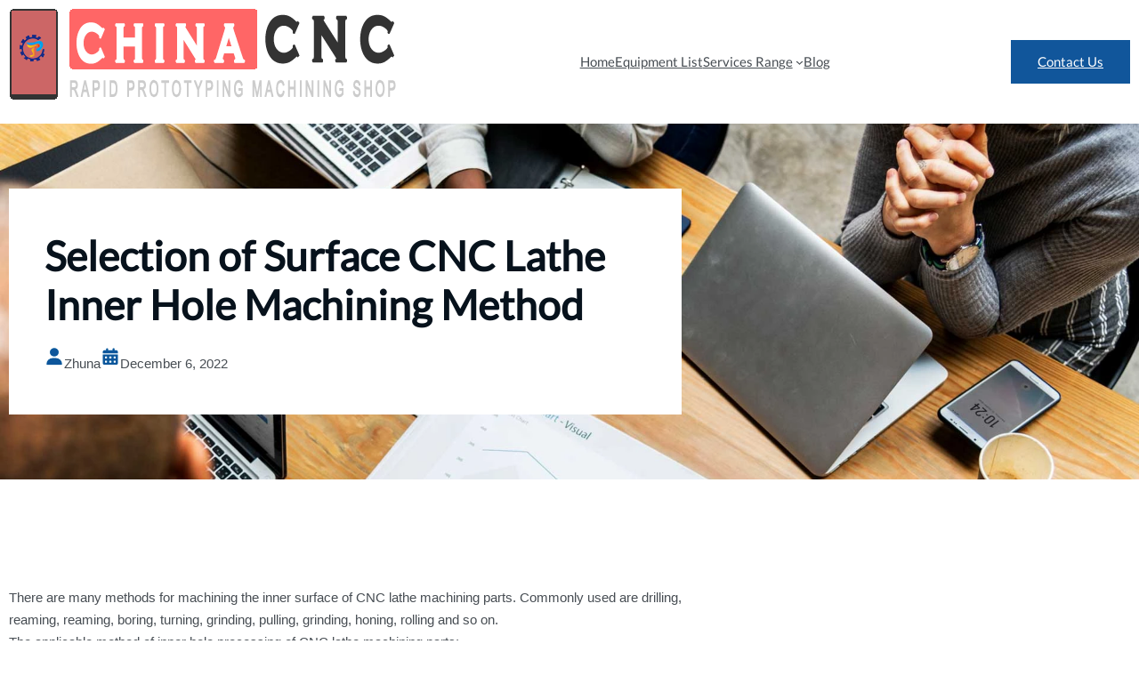

--- FILE ---
content_type: image/svg+xml
request_url: https://cnc-machining.org/core/views/c4c958801a/assets/img/date-icon.svg
body_size: 51
content:
<svg id="Layer_1" data-name="Layer 1" xmlns="http://www.w3.org/2000/svg" viewBox="0 0 80 74.53"><path d="M26.72,1.86a4.43,4.43,0,0,1,4.43,4.43v4.42h17.7V6.29a4.43,4.43,0,1,1,8.85,0v4.42h6.64A6.65,6.65,0,0,1,71,17.35V24H9V17.35a6.65,6.65,0,0,1,6.64-6.64H22.3V6.29A4.42,4.42,0,0,1,26.72,1.86ZM9,28.42H71V66a6.64,6.64,0,0,1-6.64,6.64H15.66A6.64,6.64,0,0,1,9,66Zm8.85,11.06v4.43a2.23,2.23,0,0,0,2.22,2.21h4.42a2.22,2.22,0,0,0,2.21-2.21V39.48a2.21,2.21,0,0,0-2.21-2.21H20.09A2.22,2.22,0,0,0,17.87,39.48Zm17.7,0v4.43a2.23,2.23,0,0,0,2.22,2.21h4.42a2.23,2.23,0,0,0,2.22-2.21V39.48a2.22,2.22,0,0,0-2.22-2.21H37.79A2.22,2.22,0,0,0,35.57,39.48Zm19.92-2.21a2.21,2.21,0,0,0-2.21,2.21v4.43a2.22,2.22,0,0,0,2.21,2.21h4.42a2.23,2.23,0,0,0,2.22-2.21V39.48a2.22,2.22,0,0,0-2.22-2.21ZM17.87,57.18v4.43a2.23,2.23,0,0,0,2.22,2.21h4.42a2.22,2.22,0,0,0,2.21-2.21V57.18A2.21,2.21,0,0,0,24.51,55H20.09A2.22,2.22,0,0,0,17.87,57.18ZM37.79,55a2.22,2.22,0,0,0-2.22,2.21v4.43a2.23,2.23,0,0,0,2.22,2.21h4.42a2.23,2.23,0,0,0,2.22-2.21V57.18A2.22,2.22,0,0,0,42.21,55Zm15.49,2.21v4.43a2.22,2.22,0,0,0,2.21,2.21h4.42a2.23,2.23,0,0,0,2.22-2.21V57.18A2.22,2.22,0,0,0,59.91,55H55.49A2.21,2.21,0,0,0,53.28,57.18Z"/></svg>

--- FILE ---
content_type: application/javascript
request_url: https://cnc-machining.org/core/views/c4c958801a//assets/js/index.js
body_size: -216
content:

"use strict";
var echelonElements = document.getElementsByClassName('echelon-fse-animate');

function echelonPlayAnimation(echelonElement) {
    if ( echelonElement.getBoundingClientRect().top > 0 && echelonElement.getBoundingClientRect().top <= (window.innerHeight * 0.75) ) {
        echelonElement.classList.add('echelon-fse-animate-init');
    }
}

for (let echelonElement of echelonElements) {
    window.addEventListener('load', function() {
        echelonPlayAnimation(echelonElement);
    });
    window.addEventListener('scroll', function() {
        echelonPlayAnimation(echelonElement);
    });
}